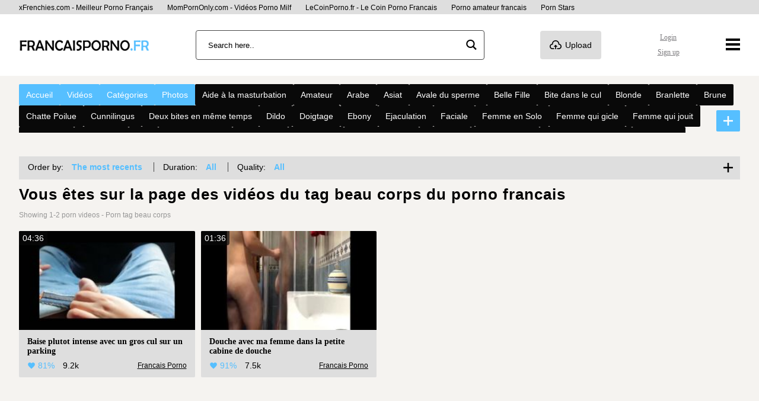

--- FILE ---
content_type: text/html; charset=UTF-8
request_url: https://francaisporno.fr/tag/beau-corps/
body_size: 15983
content:
<!DOCTYPE html>

<html lang="fr-FR">

<head>

	<meta charset="UTF-8">
	<meta content='width=device-width, initial-scale=1.0, maximum-scale=5.0' name='viewport' />

	<meta http-equiv="Content-Type" content="text/html; charset=utf-8" />
	<meta http-equiv="X-UA-Compatible" content="IE=edge" />

	<link rel="profile" href="https://gmpg.org/xfn/11">

	<meta name='robots' content='max-image-preview:large, noindex,follow' />

	<!-- This site is optimized with the Yoast SEO plugin v26.7 - https://yoast.com/wordpress/plugins/seo/ -->
	<title>Tag Francais Porno beau corps en vidéo HD | Francais Porn</title>
	<meta name="description" content="Les meilleures vidéos porno francais avec beau corps ? Tout ce qu&#039;il vous faut est sur Francais Porno. Des vidéos porno francaises XXX GRATUIT triées par tag porno" />
	<meta property="og:locale" content="fr_FR" />
	<meta property="og:type" content="website" />
	<meta property="og:title" content="Tag Francais Porno beau corps en vidéo HD | Francais Porn" />
	<meta property="og:description" content="Les meilleures vidéos porno francais avec beau corps ? Tout ce qu&#039;il vous faut est sur Francais Porno. Des vidéos porno francaises XXX GRATUIT triées par tag porno" />
	<meta property="og:url" content="https://francaisporno.fr/tag/beau-corps/" />
	<meta property="og:site_name" content="Francais Porno" />
	<meta property="og:image" content="https://francaisporno.fr/wp-content/uploads/2021/12/og-image.jpg" />
	<meta property="og:image:width" content="400" />
	<meta property="og:image:height" content="200" />
	<meta property="og:image:type" content="image/jpeg" />
	<meta name="twitter:card" content="summary_large_image" />
	<!-- / Yoast SEO plugin. -->


<link rel="preconnect" href="https://fonts.gstatic.com" crossorigin>
<link rel="preconnect" href="https://www.google-analytics.com">
<link rel="preconnect" href="https://www.googletagmanager.com">
<link rel="preconnect" href="https://stats.g.doubleclick.net">
<link rel="preconnect" href="https://upload1.xfrenchies.com">
<link rel="preconnect" href="https://upload2.xfrenchies.com">
<style id='wp-img-auto-sizes-contain-inline-css' type='text/css'>
img:is([sizes=auto i],[sizes^="auto," i]){contain-intrinsic-size:3000px 1500px}
/*# sourceURL=wp-img-auto-sizes-contain-inline-css */
</style>
<link rel='stylesheet' id='xnet-style-css' href='https://francaisporno.fr/wp-content/themes/francaisporno/assets/main.css?ver=2.0.0' type='text/css' media='all' />
<link rel="https://api.w.org/" href="https://francaisporno.fr/wp-json/" /><link rel="alternate" title="JSON" type="application/json" href="https://francaisporno.fr/wp-json/wp/v2/tags/721" /><meta property="og:image" content="https://francaisporno.fr/wp-content/themes/francaisporno/assets/img/og-image.jpg"><meta property="og:image:width" content="400"><meta property="og:image:height" content="200"><script type="application/ld+json">{"@context":"https://schema.org","@graph":[{"@type":"Organization","@id":"#organization","name":"Francais Porno","url":"","logo":{"@type":"ImageObject","@id":"#logo","url":""},"sameAs":["","",""]},{"@type":"WebSite","@id":"/#website","url":"/","name":"Francais Porno","inLanguage":"fr_FR","description":"Un site utilisant WordPress","publisher":{"@id":"#organization"},"potentialAction":[{"@type":"SearchAction","target":"/search/{search_term_string}/","query-input":"required name=search_term_string"}]},{"@type":"WebPage","@id":"https://francaisporno.fr/tag/beau-corps/#webpage","url":"https://francaisporno.fr/tag/beau-corps/","name":"Je baise ma salope sur le parking de Port Aventura xFrenchies","inLanguage":"fr_FR","description":"","isPartOf":{"@id":"/#website"}}]}</script><!-- Google tag (gtag.js) -->
<script async src="https://www.googletagmanager.com/gtag/js?id=G-V8VG86KB9F"></script>
<script>
  window.dataLayer = window.dataLayer || [];
  function gtag(){dataLayer.push(arguments);}
  gtag('js', new Date());

  gtag('config', 'G-V8VG86KB9F');
</script><meta name="6a97888e-site-verification" content="80a0413adfa9a9520a4379867e9b55c6">
<meta name="tlsdk" content="b0b98c02d93e4d88b808ed3c96b14b61"><link rel="canonical" href="https://francaisporno.fr/tag/beau-corps/">		<style type="text/css" id="wp-custom-css">
			.player__dmca p {
    color: white;
}		</style>
		<noscript><style id="rocket-lazyload-nojs-css">.rll-youtube-player, [data-lazy-src]{display:none !important;}</style></noscript>
	<link rel="apple-touch-icon" sizes="180x180" href="/apple-touch-icon.png?v=1">
	<link rel="icon" type="image/png" sizes="32x32" href="/favicon-32x32.png?v=1">
	<link rel="icon" type="image/png" sizes="16x16" href="/favicon-16x16.png?v=1">
	<link rel="manifest" href="/site.webmanifest?v=1">
	<link rel="mask-icon" href="/safari-pinned-tab.svg?v=1" color="#D42333">
	<link rel="shortcut icon" href="/favicon.ico?v=1">
	<meta name="msapplication-TileColor" content="#D42333">
	<meta name="theme-color" content="#D42333">


	<style>
		@font-face {
			font-family: 'Roboto';
			font-style: normal;
			font-weight: 300;
			font-display: optional;
			src: url(https://fonts.gstatic.com/s/roboto/v27/KFOlCnqEu92Fr1MmSU5fBBc4.woff2) format('woff2');
			unicode-range: U+0000-00FF, U+0131, U+0152-0153, U+02BB-02BC, U+02C6, U+02DA, U+02DC, U+2000-206F, U+2074, U+20AC, U+2122, U+2191, U+2193, U+2212, U+2215, U+FEFF, U+FFFD;
		}

		@font-face {
			font-family: 'Roboto';
			font-style: normal;
			font-weight: 400;
			font-display: optional;
			src: url(https://fonts.gstatic.com/s/roboto/v27/KFOmCnqEu92Fr1Mu4mxK.woff2) format('woff2');
			unicode-range: U+0000-00FF, U+0131, U+0152-0153, U+02BB-02BC, U+02C6, U+02DA, U+02DC, U+2000-206F, U+2074, U+20AC, U+2122, U+2191, U+2193, U+2212, U+2215, U+FEFF, U+FFFD;
		}

		@font-face {
			font-family: 'Roboto';
			font-style: normal;
			font-weight: 500;
			font-display: optional;
			src: url(https://fonts.gstatic.com/s/roboto/v27/KFOlCnqEu92Fr1MmEU9fBBc4.woff2) format('woff2');
			unicode-range: U+0000-00FF, U+0131, U+0152-0153, U+02BB-02BC, U+02C6, U+02DA, U+02DC, U+2000-206F, U+2074, U+20AC, U+2122, U+2191, U+2193, U+2212, U+2215, U+FEFF, U+FFFD;
		}

		@font-face {
			font-family: 'Roboto';
			font-style: normal;
			font-weight: 700;
			font-display: optional;
			src: url(https://fonts.gstatic.com/s/roboto/v27/KFOlCnqEu92Fr1MmWUlfBBc4.woff2) format('woff2');
			unicode-range: U+0000-00FF, U+0131, U+0152-0153, U+02BB-02BC, U+02C6, U+02DA, U+02DC, U+2000-206F, U+2074, U+20AC, U+2122, U+2191, U+2193, U+2212, U+2215, U+FEFF, U+FFFD;
		}

		@font-face {
			font-family: 'Roboto';
			font-style: normal;
			font-weight: 900;
			font-display: optional;
			src: url(https://fonts.gstatic.com/s/roboto/v27/KFOlCnqEu92Fr1MmYUtfBBc4.woff2) format('woff2');
			unicode-range: U+0000-00FF, U+0131, U+0152-0153, U+02BB-02BC, U+02C6, U+02DA, U+02DC, U+2000-206F, U+2074, U+20AC, U+2122, U+2191, U+2193, U+2212, U+2215, U+FEFF, U+FFFD;
		}

		/* latin-ext */
		@font-face {
			font-family: 'Sniglet';
			font-style: normal;
			font-weight: 400;
			font-display: swap;
			src: url(https://fonts.gstatic.com/s/sniglet/v17/cIf9MaFLtkE3UjaJ9CChYVkH.woff2) format('woff2');
			unicode-range: U+0100-024F, U+0259, U+1E00-1EFF, U+2020, U+20A0-20AB, U+20AD-20CF, U+2113, U+2C60-2C7F, U+A720-A7FF;
		}

		/* latin */
		@font-face {
			font-family: 'Sniglet';
			font-style: normal;
			font-weight: 400;
			font-display: swap;
			src: url(https://fonts.gstatic.com/s/sniglet/v17/cIf9MaFLtkE3UjaJ9C6hYQ.woff2) format('woff2');
			unicode-range: U+0000-00FF, U+0131, U+0152-0153, U+02BB-02BC, U+02C6, U+02DA, U+02DC, U+2000-206F, U+2074, U+20AC, U+2122, U+2191, U+2193, U+2212, U+2215, U+FEFF, U+FFFD;
		}

		@font-face {
			font-family: 'xfr_icon';
			src:
				url('https://francaisporno.fr/wp-content/themes/francaisporno/assets/font/xfr_icon.woff2?89498498') format('woff2');
			font-weight: normal;
			font-style: normal;
			font-display: swap;
		}
	</style>



<style id='global-styles-inline-css' type='text/css'>
:root{--wp--preset--aspect-ratio--square: 1;--wp--preset--aspect-ratio--4-3: 4/3;--wp--preset--aspect-ratio--3-4: 3/4;--wp--preset--aspect-ratio--3-2: 3/2;--wp--preset--aspect-ratio--2-3: 2/3;--wp--preset--aspect-ratio--16-9: 16/9;--wp--preset--aspect-ratio--9-16: 9/16;--wp--preset--color--black: #000000;--wp--preset--color--cyan-bluish-gray: #abb8c3;--wp--preset--color--white: #ffffff;--wp--preset--color--pale-pink: #f78da7;--wp--preset--color--vivid-red: #cf2e2e;--wp--preset--color--luminous-vivid-orange: #ff6900;--wp--preset--color--luminous-vivid-amber: #fcb900;--wp--preset--color--light-green-cyan: #7bdcb5;--wp--preset--color--vivid-green-cyan: #00d084;--wp--preset--color--pale-cyan-blue: #8ed1fc;--wp--preset--color--vivid-cyan-blue: #0693e3;--wp--preset--color--vivid-purple: #9b51e0;--wp--preset--gradient--vivid-cyan-blue-to-vivid-purple: linear-gradient(135deg,rgb(6,147,227) 0%,rgb(155,81,224) 100%);--wp--preset--gradient--light-green-cyan-to-vivid-green-cyan: linear-gradient(135deg,rgb(122,220,180) 0%,rgb(0,208,130) 100%);--wp--preset--gradient--luminous-vivid-amber-to-luminous-vivid-orange: linear-gradient(135deg,rgb(252,185,0) 0%,rgb(255,105,0) 100%);--wp--preset--gradient--luminous-vivid-orange-to-vivid-red: linear-gradient(135deg,rgb(255,105,0) 0%,rgb(207,46,46) 100%);--wp--preset--gradient--very-light-gray-to-cyan-bluish-gray: linear-gradient(135deg,rgb(238,238,238) 0%,rgb(169,184,195) 100%);--wp--preset--gradient--cool-to-warm-spectrum: linear-gradient(135deg,rgb(74,234,220) 0%,rgb(151,120,209) 20%,rgb(207,42,186) 40%,rgb(238,44,130) 60%,rgb(251,105,98) 80%,rgb(254,248,76) 100%);--wp--preset--gradient--blush-light-purple: linear-gradient(135deg,rgb(255,206,236) 0%,rgb(152,150,240) 100%);--wp--preset--gradient--blush-bordeaux: linear-gradient(135deg,rgb(254,205,165) 0%,rgb(254,45,45) 50%,rgb(107,0,62) 100%);--wp--preset--gradient--luminous-dusk: linear-gradient(135deg,rgb(255,203,112) 0%,rgb(199,81,192) 50%,rgb(65,88,208) 100%);--wp--preset--gradient--pale-ocean: linear-gradient(135deg,rgb(255,245,203) 0%,rgb(182,227,212) 50%,rgb(51,167,181) 100%);--wp--preset--gradient--electric-grass: linear-gradient(135deg,rgb(202,248,128) 0%,rgb(113,206,126) 100%);--wp--preset--gradient--midnight: linear-gradient(135deg,rgb(2,3,129) 0%,rgb(40,116,252) 100%);--wp--preset--font-size--small: 13px;--wp--preset--font-size--medium: 20px;--wp--preset--font-size--large: 36px;--wp--preset--font-size--x-large: 42px;--wp--preset--spacing--20: 0.44rem;--wp--preset--spacing--30: 0.67rem;--wp--preset--spacing--40: 1rem;--wp--preset--spacing--50: 1.5rem;--wp--preset--spacing--60: 2.25rem;--wp--preset--spacing--70: 3.38rem;--wp--preset--spacing--80: 5.06rem;--wp--preset--shadow--natural: 6px 6px 9px rgba(0, 0, 0, 0.2);--wp--preset--shadow--deep: 12px 12px 50px rgba(0, 0, 0, 0.4);--wp--preset--shadow--sharp: 6px 6px 0px rgba(0, 0, 0, 0.2);--wp--preset--shadow--outlined: 6px 6px 0px -3px rgb(255, 255, 255), 6px 6px rgb(0, 0, 0);--wp--preset--shadow--crisp: 6px 6px 0px rgb(0, 0, 0);}:where(.is-layout-flex){gap: 0.5em;}:where(.is-layout-grid){gap: 0.5em;}body .is-layout-flex{display: flex;}.is-layout-flex{flex-wrap: wrap;align-items: center;}.is-layout-flex > :is(*, div){margin: 0;}body .is-layout-grid{display: grid;}.is-layout-grid > :is(*, div){margin: 0;}:where(.wp-block-columns.is-layout-flex){gap: 2em;}:where(.wp-block-columns.is-layout-grid){gap: 2em;}:where(.wp-block-post-template.is-layout-flex){gap: 1.25em;}:where(.wp-block-post-template.is-layout-grid){gap: 1.25em;}.has-black-color{color: var(--wp--preset--color--black) !important;}.has-cyan-bluish-gray-color{color: var(--wp--preset--color--cyan-bluish-gray) !important;}.has-white-color{color: var(--wp--preset--color--white) !important;}.has-pale-pink-color{color: var(--wp--preset--color--pale-pink) !important;}.has-vivid-red-color{color: var(--wp--preset--color--vivid-red) !important;}.has-luminous-vivid-orange-color{color: var(--wp--preset--color--luminous-vivid-orange) !important;}.has-luminous-vivid-amber-color{color: var(--wp--preset--color--luminous-vivid-amber) !important;}.has-light-green-cyan-color{color: var(--wp--preset--color--light-green-cyan) !important;}.has-vivid-green-cyan-color{color: var(--wp--preset--color--vivid-green-cyan) !important;}.has-pale-cyan-blue-color{color: var(--wp--preset--color--pale-cyan-blue) !important;}.has-vivid-cyan-blue-color{color: var(--wp--preset--color--vivid-cyan-blue) !important;}.has-vivid-purple-color{color: var(--wp--preset--color--vivid-purple) !important;}.has-black-background-color{background-color: var(--wp--preset--color--black) !important;}.has-cyan-bluish-gray-background-color{background-color: var(--wp--preset--color--cyan-bluish-gray) !important;}.has-white-background-color{background-color: var(--wp--preset--color--white) !important;}.has-pale-pink-background-color{background-color: var(--wp--preset--color--pale-pink) !important;}.has-vivid-red-background-color{background-color: var(--wp--preset--color--vivid-red) !important;}.has-luminous-vivid-orange-background-color{background-color: var(--wp--preset--color--luminous-vivid-orange) !important;}.has-luminous-vivid-amber-background-color{background-color: var(--wp--preset--color--luminous-vivid-amber) !important;}.has-light-green-cyan-background-color{background-color: var(--wp--preset--color--light-green-cyan) !important;}.has-vivid-green-cyan-background-color{background-color: var(--wp--preset--color--vivid-green-cyan) !important;}.has-pale-cyan-blue-background-color{background-color: var(--wp--preset--color--pale-cyan-blue) !important;}.has-vivid-cyan-blue-background-color{background-color: var(--wp--preset--color--vivid-cyan-blue) !important;}.has-vivid-purple-background-color{background-color: var(--wp--preset--color--vivid-purple) !important;}.has-black-border-color{border-color: var(--wp--preset--color--black) !important;}.has-cyan-bluish-gray-border-color{border-color: var(--wp--preset--color--cyan-bluish-gray) !important;}.has-white-border-color{border-color: var(--wp--preset--color--white) !important;}.has-pale-pink-border-color{border-color: var(--wp--preset--color--pale-pink) !important;}.has-vivid-red-border-color{border-color: var(--wp--preset--color--vivid-red) !important;}.has-luminous-vivid-orange-border-color{border-color: var(--wp--preset--color--luminous-vivid-orange) !important;}.has-luminous-vivid-amber-border-color{border-color: var(--wp--preset--color--luminous-vivid-amber) !important;}.has-light-green-cyan-border-color{border-color: var(--wp--preset--color--light-green-cyan) !important;}.has-vivid-green-cyan-border-color{border-color: var(--wp--preset--color--vivid-green-cyan) !important;}.has-pale-cyan-blue-border-color{border-color: var(--wp--preset--color--pale-cyan-blue) !important;}.has-vivid-cyan-blue-border-color{border-color: var(--wp--preset--color--vivid-cyan-blue) !important;}.has-vivid-purple-border-color{border-color: var(--wp--preset--color--vivid-purple) !important;}.has-vivid-cyan-blue-to-vivid-purple-gradient-background{background: var(--wp--preset--gradient--vivid-cyan-blue-to-vivid-purple) !important;}.has-light-green-cyan-to-vivid-green-cyan-gradient-background{background: var(--wp--preset--gradient--light-green-cyan-to-vivid-green-cyan) !important;}.has-luminous-vivid-amber-to-luminous-vivid-orange-gradient-background{background: var(--wp--preset--gradient--luminous-vivid-amber-to-luminous-vivid-orange) !important;}.has-luminous-vivid-orange-to-vivid-red-gradient-background{background: var(--wp--preset--gradient--luminous-vivid-orange-to-vivid-red) !important;}.has-very-light-gray-to-cyan-bluish-gray-gradient-background{background: var(--wp--preset--gradient--very-light-gray-to-cyan-bluish-gray) !important;}.has-cool-to-warm-spectrum-gradient-background{background: var(--wp--preset--gradient--cool-to-warm-spectrum) !important;}.has-blush-light-purple-gradient-background{background: var(--wp--preset--gradient--blush-light-purple) !important;}.has-blush-bordeaux-gradient-background{background: var(--wp--preset--gradient--blush-bordeaux) !important;}.has-luminous-dusk-gradient-background{background: var(--wp--preset--gradient--luminous-dusk) !important;}.has-pale-ocean-gradient-background{background: var(--wp--preset--gradient--pale-ocean) !important;}.has-electric-grass-gradient-background{background: var(--wp--preset--gradient--electric-grass) !important;}.has-midnight-gradient-background{background: var(--wp--preset--gradient--midnight) !important;}.has-small-font-size{font-size: var(--wp--preset--font-size--small) !important;}.has-medium-font-size{font-size: var(--wp--preset--font-size--medium) !important;}.has-large-font-size{font-size: var(--wp--preset--font-size--large) !important;}.has-x-large-font-size{font-size: var(--wp--preset--font-size--x-large) !important;}
/*# sourceURL=global-styles-inline-css */
</style>
</head>

<body class="archive tag tag-beau-corps tag-721 wp-theme-francaisporno">

	
	<header class="header">
	<!-- #header -->
	<div class="header__top">
		<div class="container">
			<a href="https://xFrenchies.com/" target="_blank">xFrenchies.com - Meilleur Porno Français</a>
			<a href="https://mompornonly.com/" target="_blank">MomPornOnly.com - Vidéos Porno Milf</a>
			<a href="https://lecoinporno.fr/" target="_blank">LeCoinPorno.fr - Le Coin Porno Francais</a>
			<a href="https://amateurfrancais.fr/" target="_blank">Porno amateur francais</a>
			<a href="https://pornmate.com/star" target="_blank">Porn Stars</a>
		</div>
	</div>
	<div class="container header__wrapper">

		<div class="header__grid">
			<a href="/" rel="home" title="Francais Porno">
				<div class="header__logo">
					<img src="data:image/svg+xml,%3Csvg%20xmlns='http://www.w3.org/2000/svg'%20viewBox='0%200%20220%2066'%3E%3C/svg%3E"
						width="220" height="66" alt="Francais Porno" class="lazyloaded" data-lazy-src="https://francaisporno.fr/wp-content/themes/francaisporno/assets/img/logo-small.png"><noscript><img src="https://francaisporno.fr/wp-content/themes/francaisporno/assets/img/logo-small.png"
						width="220" height="66" alt="Francais Porno" class="lazyloaded"></noscript>
				</div>
			</a>


			<div class="header__search-bar">

				<div class="search-bar">
	<form class="search-bar__form" id="search-bar__form" action="/search/" autocomplete="off"
		data-lang="">
		<input class="search-bar__input" type="search" placeholder="Search here.."
			name="search">
	</form>

	<div id="search-bar__button" class="search-bar__button">

		<i class="icon-search"></i>

	</div>

</div>
<script>
	document.querySelector('.search-bar form').addEventListener('submit', function (e) {
		e.preventDefault();
		if (document.querySelector(".search-bar form input").value.trim().length > 0)
			location.href = document.getElementById('search-bar__form').action + document.querySelector(".search-bar form input").value.trim().replaceAll(' ', '+') + '/';
	}, false);


	window.addEventListener("DOMContentLoaded", function () {
		document.querySelector(".search-bar__button").addEventListener("click", function () {
			if (document.querySelector(".search-bar form input").value.trim().length > 0)
				location.href = document.getElementById('search-bar__form').action + document.querySelector(".search-bar form input").value.trim().replaceAll(' ', '+') + '/';
		});
	});
</script>
			</div>
			<div class="header__upload">

				<a href="/submit-video/">
					<div class="button button--upload button--svg">
						<i class="icon-upload text-20 text-vertical-align-middle margin-right"></i>
						<span class="text-vertical-align-middle">
							Upload						</span>


					</div>
				</a>

			</div>
			<div class="header__lang lang-drop">
				<div class="lang-drop__current">
					<img width="26" src="data:image/svg+xml,%3Csvg%20xmlns='http://www.w3.org/2000/svg'%20viewBox='0%200%2026%200'%3E%3C/svg%3E" data-lazy-src=""/><noscript><img width="26" src='[data-uri]'/></noscript>

					<i class="icon-dropdown text-vertical-align-middle"></i>
				</div>
				<ul class="lang-drop__dropdown">
									</ul>






			</div>

			<div class="header__user-nav">


				
        <div class="user-nav user-nav--loggin">

            <ul>
                <li>
                    <a class="" href="/register/?action=login">
                        Login                    </a>
                </li>
                <li>
                    <a class="" href="/register/">
                        Sign up                    </a>
                </li>
            </ul>

        </div>


        
			</div>

			<div class="header__burger">

				<svg xmlns="http://www.w3.org/2000/svg" width="24" height="24" viewBox="0 0 24 24">
					<path d="M24 6h-24v-4h24v4zm0 4h-24v4h24v-4zm0 8h-24v4h24v-4z" />
				</svg>
				<ul id="menu-menu-burger" class="menu"><li id="menu-item-12663" class="menu-item menu-item-type-post_type menu-item-object-page menu-item-12663"><a href="https://francaisporno.fr/categories/">Catégories</a></li>
<li id="menu-item-12664" class="menu-item menu-item-type-post_type menu-item-object-page menu-item-12664"><a href="https://francaisporno.fr/photos/">Photos</a></li>
<li id="menu-item-12665" class="menu-item menu-item-type-post_type menu-item-object-page menu-item-12665"><a href="https://francaisporno.fr/tags/">Tags</a></li>
<li id="menu-item-12666" class="menu-item menu-item-type-post_type menu-item-object-page menu-item-12666"><a href="https://francaisporno.fr/videos/">Vidéos</a></li>
</ul>
			</div>

		</div>
		



	</div>

</header>



<div class="container navigation">


	<div class="navigation__menu-nav">

		<ul id="menu-main-menu-fr" class="menu"><li id="menu-item-20" class="red-tag menu-item menu-item-type-post_type menu-item-object-page menu-item-home menu-item-20"><a href="https://francaisporno.fr/"><span>Accueil</span></a></li>
<li id="menu-item-24" class="red-tag menu-item menu-item-type-post_type menu-item-object-page menu-item-24"><a href="https://francaisporno.fr/videos/"><span>Vidéos</span></a></li>
<li id="menu-item-21" class="red-tag menu-item menu-item-type-post_type menu-item-object-page menu-item-21"><a href="https://francaisporno.fr/categories/"><span>Catégories</span></a></li>
<li id="menu-item-22" class="red-tag menu-item menu-item-type-post_type menu-item-object-page menu-item-22"><a href="https://francaisporno.fr/photos/"><span>Photos</span></a></li>
<li id="menu-item-custom" class="black-tag menu-item menu-item-type-taxonomy menu-item-object-category menu-item-custom"><a href="https://francaisporno.fr/category/aide-a-la-masturbation/">Aide à la masturbation</a></li><li id="menu-item-custom" class="black-tag menu-item menu-item-type-taxonomy menu-item-object-category menu-item-custom"><a href="https://francaisporno.fr/category/amateur/">Amateur</a></li><li id="menu-item-custom" class="black-tag menu-item menu-item-type-taxonomy menu-item-object-category menu-item-custom"><a href="https://francaisporno.fr/category/arabe/">Arabe</a></li><li id="menu-item-custom" class="black-tag menu-item menu-item-type-taxonomy menu-item-object-category menu-item-custom"><a href="https://francaisporno.fr/category/asiat/">Asiat</a></li><li id="menu-item-custom" class="black-tag menu-item menu-item-type-taxonomy menu-item-object-category menu-item-custom"><a href="https://francaisporno.fr/category/avale-du-sperme/">Avale du sperme</a></li><li id="menu-item-custom" class="black-tag menu-item menu-item-type-taxonomy menu-item-object-category menu-item-custom"><a href="https://francaisporno.fr/category/belle-fille/">Belle Fille</a></li><li id="menu-item-custom" class="black-tag menu-item menu-item-type-taxonomy menu-item-object-category menu-item-custom"><a href="https://francaisporno.fr/category/bite-dans-le-cul/">Bite dans le cul</a></li><li id="menu-item-custom" class="black-tag menu-item menu-item-type-taxonomy menu-item-object-category menu-item-custom"><a href="https://francaisporno.fr/category/blonde/">Blonde</a></li><li id="menu-item-custom" class="black-tag menu-item menu-item-type-taxonomy menu-item-object-category menu-item-custom"><a href="https://francaisporno.fr/category/branlette/">Branlette</a></li><li id="menu-item-custom" class="black-tag menu-item menu-item-type-taxonomy menu-item-object-category menu-item-custom"><a href="https://francaisporno.fr/category/brune/">Brune</a></li><li id="menu-item-custom" class="black-tag menu-item menu-item-type-taxonomy menu-item-object-category menu-item-custom"><a href="https://francaisporno.fr/category/chatte-poilue/">Chatte Poilue</a></li><li id="menu-item-custom" class="black-tag menu-item menu-item-type-taxonomy menu-item-object-category menu-item-custom"><a href="https://francaisporno.fr/category/cunnilingus/">Cunnilingus</a></li><li id="menu-item-custom" class="black-tag menu-item menu-item-type-taxonomy menu-item-object-category menu-item-custom"><a href="https://francaisporno.fr/category/deux-bites-en-meme-temps/">Deux bites en même temps</a></li><li id="menu-item-custom" class="black-tag menu-item menu-item-type-taxonomy menu-item-object-category menu-item-custom"><a href="https://francaisporno.fr/category/dildo/">Dildo</a></li><li id="menu-item-custom" class="black-tag menu-item menu-item-type-taxonomy menu-item-object-category menu-item-custom"><a href="https://francaisporno.fr/category/doigtage/">Doigtage</a></li><li id="menu-item-custom" class="black-tag menu-item menu-item-type-taxonomy menu-item-object-category menu-item-custom"><a href="https://francaisporno.fr/category/ebony/">Ebony</a></li><li id="menu-item-custom" class="black-tag menu-item menu-item-type-taxonomy menu-item-object-category menu-item-custom"><a href="https://francaisporno.fr/category/ejaculation/">Ejaculation</a></li><li id="menu-item-custom" class="black-tag menu-item menu-item-type-taxonomy menu-item-object-category menu-item-custom"><a href="https://francaisporno.fr/category/faciale/">Faciale</a></li><li id="menu-item-custom" class="black-tag menu-item menu-item-type-taxonomy menu-item-object-category menu-item-custom"><a href="https://francaisporno.fr/category/femme-en-solo/">Femme en Solo</a></li><li id="menu-item-custom" class="black-tag menu-item menu-item-type-taxonomy menu-item-object-category menu-item-custom"><a href="https://francaisporno.fr/category/femme-qui-gicle/">Femme qui gicle</a></li><li id="menu-item-custom" class="black-tag menu-item menu-item-type-taxonomy menu-item-object-category menu-item-custom"><a href="https://francaisporno.fr/category/femme-qui-jouit/">Femme qui jouit</a></li><li id="menu-item-custom" class="black-tag menu-item menu-item-type-taxonomy menu-item-object-category menu-item-custom"><a href="https://francaisporno.fr/category/fetichisme/">Fétichisme</a></li><li id="menu-item-custom" class="black-tag menu-item menu-item-type-taxonomy menu-item-object-category menu-item-custom"><a href="https://francaisporno.fr/category/gangbang/">GangBang</a></li><li id="menu-item-custom" class="black-tag menu-item menu-item-type-taxonomy menu-item-object-category menu-item-custom"><a href="https://francaisporno.fr/category/gay/">Gay</a></li><li id="menu-item-custom" class="black-tag menu-item menu-item-type-taxonomy menu-item-object-category menu-item-custom"><a href="https://francaisporno.fr/category/gorge-profonde/">Gorge profonde</a></li><li id="menu-item-custom" class="black-tag menu-item menu-item-type-taxonomy menu-item-object-category menu-item-custom"><a href="https://francaisporno.fr/category/gros-boule/">Gros boule</a></li><li id="menu-item-custom" class="black-tag menu-item menu-item-type-taxonomy menu-item-object-category menu-item-custom"><a href="https://francaisporno.fr/category/gros-seins/">Gros Seins</a></li><li id="menu-item-custom" class="black-tag menu-item menu-item-type-taxonomy menu-item-object-category menu-item-custom"><a href="https://francaisporno.fr/category/grosse-suceuse/">Grosse suceuse</a></li><li id="menu-item-custom" class="black-tag menu-item menu-item-type-taxonomy menu-item-object-category menu-item-custom"><a href="https://francaisporno.fr/category/interracial/">Interracial</a></li><li id="menu-item-custom" class="black-tag menu-item menu-item-type-taxonomy menu-item-object-category menu-item-custom"><a href="https://francaisporno.fr/category/jeune-femme/">Jeune Femme</a></li><li id="menu-item-custom" class="black-tag menu-item menu-item-type-taxonomy menu-item-object-category menu-item-custom"><a href="https://francaisporno.fr/category/jolie-grosse-femme/">Jolie Grosse Femme</a></li><li id="menu-item-custom" class="black-tag menu-item menu-item-type-taxonomy menu-item-object-category menu-item-custom"><a href="https://francaisporno.fr/category/lesbienne/">Lesbienne</a></li><li id="menu-item-custom" class="black-tag menu-item menu-item-type-taxonomy menu-item-object-category menu-item-custom"><a href="https://francaisporno.fr/category/lingerie-coquine/">Lingerie Coquine</a></li><li id="menu-item-custom" class="black-tag menu-item menu-item-type-taxonomy menu-item-object-category menu-item-custom"><a href="https://francaisporno.fr/category/mature/">Mature</a></li><li id="menu-item-custom" class="black-tag menu-item menu-item-type-taxonomy menu-item-object-category menu-item-custom"><a href="https://francaisporno.fr/category/milf/">Milf</a></li><li id="menu-item-custom" class="black-tag menu-item menu-item-type-taxonomy menu-item-object-category menu-item-custom"><a href="https://francaisporno.fr/category/non-classe/">Non classé</a></li><li id="menu-item-custom" class="black-tag menu-item menu-item-type-taxonomy menu-item-object-category menu-item-custom"><a href="https://francaisporno.fr/category/petite-poitrine/">Petite poitrine</a></li><li id="menu-item-custom" class="black-tag menu-item menu-item-type-taxonomy menu-item-object-category menu-item-custom"><a href="https://francaisporno.fr/category/pieds/">Pieds</a></li><li id="menu-item-custom" class="black-tag menu-item menu-item-type-taxonomy menu-item-object-category menu-item-custom"><a href="https://francaisporno.fr/category/plan-a-trois/">Plan à trois</a></li><li id="menu-item-custom" class="black-tag menu-item menu-item-type-taxonomy menu-item-object-category menu-item-custom"><a href="https://francaisporno.fr/category/porno-francais/">Porno Francais</a></li><li id="menu-item-custom" class="black-tag menu-item menu-item-type-taxonomy menu-item-object-category menu-item-custom"><a href="https://francaisporno.fr/category/pov/">POV</a></li><li id="menu-item-custom" class="black-tag menu-item menu-item-type-taxonomy menu-item-object-category menu-item-custom"><a href="https://francaisporno.fr/category/rousse/">Rousse</a></li><li id="menu-item-custom" class="black-tag menu-item menu-item-type-taxonomy menu-item-object-category menu-item-custom"><a href="https://francaisporno.fr/category/sexe-amoureux/">Sexe amoureux</a></li><li id="menu-item-custom" class="black-tag menu-item menu-item-type-taxonomy menu-item-object-category menu-item-custom"><a href="https://francaisporno.fr/category/sexe-dur/">Sexe Dur</a></li><li id="menu-item-custom" class="black-tag menu-item menu-item-type-taxonomy menu-item-object-category menu-item-custom"><a href="https://francaisporno.fr/category/sexe-en-public/">Sexe en public</a></li><li id="menu-item-custom" class="black-tag menu-item menu-item-type-taxonomy menu-item-object-category menu-item-custom"><a href="https://francaisporno.fr/category/sextape/">Sextape</a></li><li id="menu-item-custom" class="black-tag menu-item menu-item-type-taxonomy menu-item-object-category menu-item-custom"><a href="https://francaisporno.fr/category/vieux-avec-jeune/">Vieux avec jeune</a></li></ul><div id="menu-item-6600" class="red-plus menu-item menu-item-type-custom menu-item-object-custom menu-item-6600"><svg xmlns="http://www.w3.org/2000/svg" width="16" height="16" viewBox="0 0 24 24">
						<path d="M24 10h-10v-10h-4v10h-10v4h10v10h4v-10h10z"></path></svg></div>

	</div>
</div>
	<script type="application/ld+json">{"@context":"https://schema.org","@type": "BreadcrumbList","@id": "https://francaisporno.fr/tag/beau-corps/#breadcrumb","itemListElement": [{"@type": "ListItem","position": "1","item":{"@type": "WebPage","@id": "/tags/#webpage","url": "/tags/","name": "Tags"}},{"@type": "ListItem","position": "2","item":{"@type": "WebPage","@id": "https://francaisporno.fr/tag/beau-corps/#webpage","url": "https://francaisporno.fr/tag/beau-corps/","name": "Tag beau corps"}}]}</script>

<main id="main" class="container main" role="main">



	<aside class="aside-filters">




    <div class="filters-list">

        <div class="filters-list__hide-bar">
            <span>
                Hide filters                <i class="margin-left arrow arrow--small arrow__up"></i>
            </span>
            <a href="https://francaisporno.fr/videos/" class="filters-list__delete">
                Delete filters            </a>
        </div>

        <div class="filters-list__header-bar">

            


            <span class="title">
                Order by:
            </span>
                            <span class="list">
                    The most recents                </span>
                                                

            <span class="title">
                Duration:
            </span>
                            <span class="list">
                    All                </span>
            
            
            
            
            
            <span class="title">
                Quality:
            </span>
                            <span class="list">
                    All                </span>
            



            <a class="filter-plus filter-list__more-svg">
                <svg xmlns="http://www.w3.org/2000/svg" width="16" height="16" viewBox="0 0 24 24">
                    <path d="M24 10h-10v-10h-4v10h-10v4h10v10h4v-10h10z" />
                </svg>
            </a>
        </div>



    </div>
    <div class="filters-list__dropdown">




        



        <ul>
            <li class="titre"><span>
                    Order by:
                </span></li>

            <li>
                <a class="active" href="/tag/beau-corps/">
                    The most recents                </a>
            </li>

            <li>
                <a class=""
                    href="https://francaisporno.fr/tag/beau-corps/most-viewed/">
                    By views                </a>
            </li>

            <li><a class=""
                    href="https://francaisporno.fr/tag/beau-corps/best/">
                    By note                </a></li>

            <li><a class=""
                    href="https://francaisporno.fr/tag/beau-corps/random/">
                    Random                </a></li>
        </ul>



        <ul>
            <li class="titre"><span>
                    Duration:
                </span></li>
            <li>
                <a class="active"                    href="/tag/beau-corps/">
                    All                </a>
            </li>
            <li>
                <a                     href="/tag/beau-corps/?duree-min=0&duree-max=5">0
                    to 5 min
                </a>
            </li>
            <li>
                <a                     href="/tag/beau-corps/?duree-min=5&duree-max=10">5
                    to 10 min
                </a>
            </li>
            <li>
                <a                     href="/tag/beau-corps/?duree-min=10&duree-max=30">10
                    to 30 min
                </a>
            </li>

            <li>
                <a                     href="/tag/beau-corps/?duree-min=30&duree-max=999999">+ 30min
                </a>
            </li>

        </ul>
        <ul>
            <li class="titre"><span>
                    Quality:
                </span></li>

            <li><a class="active" href="/tag/beau-corps/">
                    All                </a></li>

            <li><a class="" href="/tag/beau-corps/?onlyhd=true">HD</a></li>
        </ul>
    </div>


</aside>

	<div class="">

		<div class="main__title">
			<div>
				<h1 >Vous êtes sur la page des vidéos du tag beau corps du porno francais
</h1>
				<span class="main__subcount">
					Showing 1-2 porn videos					-
					Porn tag beau corps				</span>

			</div>

		</div>


		


		
			<ul class="media-list media-list--4">
				<li id="post-567" class="video-block thumb-block xnet_p_btn post-567 post type-post status-publish format-standard category-amateur category-belle-fille category-grosse-suceuse category-petite-poitrine category-porno-francais category-sexe-en-public tag-18-ans tag-amateur tag-amatrice tag-baise tag-beau-corps tag-beau-cul tag-france tag-gros-plan tag-jeunette tag-parking tag-petit-seins tag-porn tag-porno tag-port-aventura tag-salope tag-voiture">
    <a href="https://francaisporno.fr/baise-plutot-intense-avec-un-gros-cul-sur-un-parking-567/">

        


        <div class="video-block__preview post-thumbnail video-with-trailer" id="trailer-567">
            <div class="video-block__preload"></div>





            <img src="data:image/svg+xml,%3Csvg%20xmlns='http://www.w3.org/2000/svg'%20viewBox='0%200%201%201'%3E%3C/svg%3E" data-lazy-src="https://raskal.xklervstream.com/uploads/2026/01/je-baise-ma-salope-sur-le-parking-de-port-aventura_2026-01-12_777b3fec-73e9-4f59-aa74-4d235cfb6d76/thumbs/thumb-small-4.jpg" data-thumb_url="https://raskal.xklervstream.com/uploads/2026/01/je-baise-ma-salope-sur-le-parking-de-port-aventura_2026-01-12_777b3fec-73e9-4f59-aa74-4d235cfb6d76/thumbs/thumb-small-4.jpg"
                alt="Baise plutot intense avec un gros cul sur un parking" data-src="https://raskal.xklervstream.com/uploads/2026/01/je-baise-ma-salope-sur-le-parking-de-port-aventura_2026-01-12_777b3fec-73e9-4f59-aa74-4d235cfb6d76/thumbs/thumb-small-4.jpg" data-mediumthumb="https://raskal.xklervstream.com/uploads/2026/01/je-baise-ma-salope-sur-le-parking-de-port-aventura_2026-01-12_777b3fec-73e9-4f59-aa74-4d235cfb6d76/thumbs/thumb-small-4.jpg"
                data-mediabook="https://raskal.xklervstream.com/uploads/2026/01/je-baise-ma-salope-sur-le-parking-de-port-aventura_2026-01-12_777b3fec-73e9-4f59-aa74-4d235cfb6d76/preview-small.mp4"
                class="video-block__img js-pop videoThumb-js thumb js-videoPreview videoPreviewEl" width="150"
                data-thumbs="16" data-path="https://raskal.xklervstream.com/uploads/2026/01/je-baise-ma-salope-sur-le-parking-de-port-aventura_2026-01-12_777b3fec-73e9-4f59-aa74-4d235cfb6d76/thumbs/thumb-small-4.jpg" title="" data-title="Baise plutot intense avec un gros cul sur un parking"
                data-img_type="section">



            <div class="video-block__info">

                
                                    <span class="video-block__duration">
                        04:36                    </span>
                
            </div>
            <div class="video-block__french">
                </span>
            </div>
        </div>

    </a>
    <footer class="video-block__footer">
        <a href="https://francaisporno.fr/baise-plutot-intense-avec-un-gros-cul-sur-un-parking-567/">
            <h2 class="video-block__title">
                Baise plutot intense avec un gros cul sur un parking            </h2>
        </a>
        <div class="video-block__footer-wrap">
            <div class="video-block__footer-left">
                <span class="video-block__rating">

                    <i class="icon-favorite"></i>

                    81%                </span>
                <span class="video-block__views">
                    9.2k                </span>

            </div>

            <span class="video-block__user">Francais Porno</span>
        </div>

    </footer>
</li><li id="post-547" class="video-block thumb-block xnet_p_btn post-547 post type-post status-publish format-standard category-amateur category-gros-seins category-grosse-suceuse category-milf category-porno-francais tag-amateur tag-baise tag-beau-corps tag-chienne tag-cochonne tag-femme tag-gros-seins tag-maman tag-milf tag-salope tag-sextape-amateur tag-sous-la-douche">
    <a href="https://francaisporno.fr/douche-avec-ma-femme-dans-la-petite-cabine-de-douche-547/">

        


        <div class="video-block__preview post-thumbnail video-with-trailer" id="trailer-547">
            <div class="video-block__preload"></div>





            <img src="data:image/svg+xml,%3Csvg%20xmlns='http://www.w3.org/2000/svg'%20viewBox='0%200%201%201'%3E%3C/svg%3E" data-lazy-src="https://s1.xfrenchies.com/uploads/2024/11/douche-crapuleuse-avec-ma-petite-femme_2024-11-26_aea0da49-3290-45b6-b0a2-ab4480993ca5/thumbs/thumb-small-4.jpg" data-thumb_url="https://s1.xfrenchies.com/uploads/2024/11/douche-crapuleuse-avec-ma-petite-femme_2024-11-26_aea0da49-3290-45b6-b0a2-ab4480993ca5/thumbs/thumb-small-4.jpg"
                alt="Douche avec ma femme dans la petite cabine de douche" data-src="https://s1.xfrenchies.com/uploads/2024/11/douche-crapuleuse-avec-ma-petite-femme_2024-11-26_aea0da49-3290-45b6-b0a2-ab4480993ca5/thumbs/thumb-small-4.jpg" data-mediumthumb="https://s1.xfrenchies.com/uploads/2024/11/douche-crapuleuse-avec-ma-petite-femme_2024-11-26_aea0da49-3290-45b6-b0a2-ab4480993ca5/thumbs/thumb-small-4.jpg"
                data-mediabook="https://s1.xfrenchies.com/uploads/2024/11/douche-crapuleuse-avec-ma-petite-femme_2024-11-26_aea0da49-3290-45b6-b0a2-ab4480993ca5/preview-small.mp4"
                class="video-block__img js-pop videoThumb-js thumb js-videoPreview videoPreviewEl" width="150"
                data-thumbs="16" data-path="https://s1.xfrenchies.com/uploads/2024/11/douche-crapuleuse-avec-ma-petite-femme_2024-11-26_aea0da49-3290-45b6-b0a2-ab4480993ca5/thumbs/thumb-small-4.jpg" title="" data-title="Douche avec ma femme dans la petite cabine de douche"
                data-img_type="section">



            <div class="video-block__info">

                
                                    <span class="video-block__duration">
                        01:36                    </span>
                
            </div>
            <div class="video-block__french">
                </span>
            </div>
        </div>

    </a>
    <footer class="video-block__footer">
        <a href="https://francaisporno.fr/douche-avec-ma-femme-dans-la-petite-cabine-de-douche-547/">
            <h2 class="video-block__title">
                Douche avec ma femme dans la petite cabine de douche            </h2>
        </a>
        <div class="video-block__footer-wrap">
            <div class="video-block__footer-left">
                <span class="video-block__rating">

                    <i class="icon-favorite"></i>

                    91%                </span>
                <span class="video-block__views">
                    7.5k                </span>

            </div>

            <span class="video-block__user">Francais Porno</span>
        </div>

    </footer>
</li>			</ul>
			
			
		
		

	</div>

</main><!-- #main -->

<footer class="footer">


	<div class='footer__content container footer__text footer__bottom-sep'><h2>Les meilleurs tags pour vous aider à trouver la meilleure vidéo porno française</h2>
<p>Les tags ou étiquettes pornos sont souvent oubliés ou sous-coté et pourtant ils en disent long sur la vidéo et son contenu. Si par exemple vous êtes à la recherche d'une certaine pratique fétiche et bien la catégorie fétichisme ne vous suffira pas. Il faudra aller chercher dans les tags par exemple <a href="/category/pieds/">"pieds sexys"</a>, bien sur cet exemple et modulable selon vos gouts et envies. Alors plus rien ne vous empêche de trouver la vidéo porno amateur francais qui saura vous faire bander et jouir comme jamais auparavant. Francaisporno.fr est le meilleur site francais porno amateur et possèdent les meilleurs tags possibles.</p>
</div>


	<div class="footer__row">

		<div class="logo">
			<a href="/" rel="home" title="Le Coin Porno">
				<img src="data:image/svg+xml,%3Csvg%20xmlns='http://www.w3.org/2000/svg'%20viewBox='0%200%20265%2070'%3E%3C/svg%3E" alt="Francais Porno" width="265"
					height="70" data-lazy-src="https://francaisporno.fr/wp-content/themes/francaisporno/assets/img/logo-small.png"><noscript><img src="https://francaisporno.fr/wp-content/themes/francaisporno/assets/img/logo-small.png" alt="Francais Porno" width="265"
					height="70"></noscript>
			</a>
		</div>

		<div class="footer-container">




			<div class="footer-container__content">

				<div class="menu"><ul>
<li class="page_item page-item-5"><a href="https://francaisporno.fr/">Accueil</a></li>
<li class="page_item page-item-10"><a href="https://francaisporno.fr/categories/">Catégories</a></li>
<li class="page_item page-item-12667 page_item_has_children"><a href="https://francaisporno.fr/member/">Compte</a>
<ul class='children'>
	<li class="page_item page-item-12673"><a href="https://francaisporno.fr/member/albums/">Albums</a></li>
	<li class="page_item page-item-12669"><a href="https://francaisporno.fr/member/favorites/">Favoris</a></li>
	<li class="page_item page-item-12671"><a href="https://francaisporno.fr/member/history/">Historique</a></li>
	<li class="page_item page-item-12675"><a href="https://francaisporno.fr/member/videos/">Vidéos</a></li>
</ul>
</li>
<li class="page_item page-item-12703"><a href="https://francaisporno.fr/connexion-inscription/">Connexion / Inscription</a></li>
<li class="page_item page-item-16"><a href="https://francaisporno.fr/dmca/">DMCA</a></li>
<li class="page_item page-item-12"><a href="https://francaisporno.fr/photos/">Photos</a></li>
<li class="page_item page-item-3"><a href="https://francaisporno.fr/politique-de-confidentialite/">Politique de confidentialité</a></li>
<li class="page_item page-item-14"><a href="https://francaisporno.fr/tags/">Tags</a></li>
<li class="page_item page-item-18"><a href="https://francaisporno.fr/terms-conditions/">Terms &#038; Conditions</a></li>
<li class="page_item page-item-8"><a href="https://francaisporno.fr/videos/">Vidéos</a></li>
</ul></div>

			</div>

		</div>
	</div>


	
	<div class="footer-bottom">

		<div class="footer-bottom__info">
			©
			Francais Porno, 2019 -
			2026
		</div>

	</div>

	<a class="button button--go-top" href="#" id="back-to-top" title="Back to top">

		<i class="arrow arrow__up"></i>
	</a>

</footer>
<script type="speculationrules">
{"prefetch":[{"source":"document","where":{"and":[{"href_matches":"/*"},{"not":{"href_matches":["/wp-*.php","/wp-admin/*","/wp-content/uploads/*","/wp-content/*","/wp-content/plugins/*","/wp-content/themes/francaisporno/*","/*\\?(.+)"]}},{"not":{"selector_matches":"a[rel~=\"nofollow\"]"}},{"not":{"selector_matches":".no-prefetch, .no-prefetch a"}}]},"eagerness":"conservative"}]}
</script>
<script type="application/javascript">
(function() {
    function randStr(e,t){for(var n="",r=t||"ABCDEFGHIJKLMNOPQRSTUVWXYZabcdefghijklmnopqrstuvwxyz",o=0;o<e;o++)n+=r.charAt(Math.floor(Math.random()*r.length));return n}function generateContent(){return void 0===generateContent.val&&(generateContent.val="document.dispatchEvent("+randStr(4*Math.random()+3)+");"),generateContent.val}try{Object.defineProperty(document.currentScript,"innerHTML",{get:generateContent}),Object.defineProperty(document.currentScript,"textContent",{get:generateContent})}catch(e){};

    //version 7.0.0

    var adConfig = {
    "ads_host": "a.pemsrv.com",
    "syndication_host": "s.pemsrv.com",
    "idzone": 4053802,
    "popup_fallback": false,
    "popup_force": false,
    "chrome_enabled": true,
    "new_tab": true,
    "frequency_period": 2,
    "frequency_count": 1,
    "trigger_method": 3,
    "trigger_class": "",
    "trigger_delay": 0,
    "capping_enabled": true,
    "tcf_enabled": true,
    "only_inline": false
};

window.document.querySelectorAll||(document.querySelectorAll=document.body.querySelectorAll=Object.querySelectorAll=function(e,o,t,i,n){var r=document,a=r.createStyleSheet();for(n=r.all,o=[],t=(e=e.replace(/\[for\b/gi,"[htmlFor").split(",")).length;t--;){for(a.addRule(e[t],"k:v"),i=n.length;i--;)n[i].currentStyle.k&&o.push(n[i]);a.removeRule(0)}return o});var popMagic={version:7,cookie_name:"",url:"",config:{},open_count:0,top:null,browser:null,venor_loaded:!1,venor:!1,tcfData:null,configTpl:{ads_host:"",syndication_host:"",idzone:"",frequency_period:720,frequency_count:1,trigger_method:1,trigger_class:"",popup_force:!1,popup_fallback:!1,chrome_enabled:!0,new_tab:!1,cat:"",tags:"",el:"",sub:"",sub2:"",sub3:"",only_inline:!1,trigger_delay:0,capping_enabled:!0,tcf_enabled:!1,cookieconsent:!0,should_fire:function(){return!0},on_redirect:null},init:function(e){if(void 0!==e.idzone&&e.idzone){void 0===e.customTargeting&&(e.customTargeting=[]),window.customTargeting=e.customTargeting||null;var o=Object.keys(e.customTargeting).filter(function(e){return e.search("ex_")>=0});for(var t in o.length&&o.forEach(function(e){return this.configTpl[e]=null}.bind(this)),this.configTpl)Object.prototype.hasOwnProperty.call(this.configTpl,t)&&(void 0!==e[t]?this.config[t]=e[t]:this.config[t]=this.configTpl[t]);if(void 0!==this.config.idzone&&""!==this.config.idzone){!0!==this.config.only_inline&&this.loadHosted();var i=this;this.checkTCFConsent(function(){"complete"===document.readyState?i.preparePopWait():i.addEventToElement(window,"load",i.preparePop)})}}},getCountFromCookie:function(){if(!this.config.cookieconsent)return 0;var e=popMagic.getCookie(popMagic.cookie_name),o=void 0===e?0:parseInt(e);return isNaN(o)&&(o=0),o},getLastOpenedTimeFromCookie:function(){var e=popMagic.getCookie(popMagic.cookie_name),o=null;if(void 0!==e){var t=e.split(";")[1];o=t>0?parseInt(t):0}return isNaN(o)&&(o=null),o},shouldShow:function(e){if(e=e||!1,!popMagic.config.capping_enabled){var o=!0,t=popMagic.config.should_fire;try{e||"function"!=typeof t||(o=Boolean(t()))}catch(e){console.error("Error executing should fire callback function:",e)}return o&&0===popMagic.open_count}if(popMagic.open_count>=popMagic.config.frequency_count)return!1;var i=popMagic.getCountFromCookie(),n=popMagic.getLastOpenedTimeFromCookie(),r=Math.floor(Date.now()/1e3),a=n+popMagic.config.trigger_delay;return!(n&&a>r)&&(popMagic.open_count=i,!(i>=popMagic.config.frequency_count))},venorShouldShow:function(){return popMagic.venor_loaded&&"0"===popMagic.venor},setAsOpened:function(e){var o=e?e.target||e.srcElement:null,t={id:"",tagName:"",classes:"",text:"",href:"",elm:""};void 0!==o&&null!=o&&(t={id:void 0!==o.id&&null!=o.id?o.id:"",tagName:void 0!==o.tagName&&null!=o.tagName?o.tagName:"",classes:void 0!==o.classList&&null!=o.classList?o.classList:"",text:void 0!==o.outerText&&null!=o.outerText?o.outerText:"",href:void 0!==o.href&&null!=o.href?o.href:"",elm:o});var i=new CustomEvent("creativeDisplayed-"+popMagic.config.idzone,{detail:t});if(document.dispatchEvent(i),popMagic.config.capping_enabled){var n=1;n=0!==popMagic.open_count?popMagic.open_count+1:popMagic.getCountFromCookie()+1;var r=Math.floor(Date.now()/1e3);popMagic.config.cookieconsent&&popMagic.setCookie(popMagic.cookie_name,n+";"+r,popMagic.config.frequency_period)}else++popMagic.open_count},loadHosted:function(){var e=document.createElement("script");for(var o in e.type="application/javascript",e.async=!0,e.src="//"+this.config.ads_host+"/popunder1000.js",e.id="popmagicldr",this.config)Object.prototype.hasOwnProperty.call(this.config,o)&&"ads_host"!==o&&"syndication_host"!==o&&e.setAttribute("data-exo-"+o,this.config[o]);var t=document.getElementsByTagName("body").item(0);t.firstChild?t.insertBefore(e,t.firstChild):t.appendChild(e)},preparePopWait:function(){setTimeout(popMagic.preparePop,400)},preparePop:function(){if("object"!=typeof exoJsPop101||!Object.prototype.hasOwnProperty.call(exoJsPop101,"add")){if(popMagic.top=self,popMagic.top!==self)try{top.document.location.toString()&&(popMagic.top=top)}catch(e){}if(popMagic.cookie_name="zone-cap-"+popMagic.config.idzone,popMagic.config.capping_enabled||(document.cookie=popMagic.cookie_name+"=;expires=Thu, 01 Jan 1970 00:00:01 GMT; path=/"),popMagic.shouldShow(!0)){var e=new XMLHttpRequest;e.onreadystatechange=function(){e.readyState==XMLHttpRequest.DONE&&(popMagic.venor_loaded=!0,200==e.status?popMagic.venor=e.responseText:popMagic.venor="0")};var o="https:"!==document.location.protocol&&"http:"!==document.location.protocol?"https:":document.location.protocol;e.open("GET",o+"//"+popMagic.config.syndication_host+"/venor.php",!0);try{e.send()}catch(e){popMagic.venor_loaded=!0}}if(popMagic.buildUrl(),popMagic.browser=popMagic.browserDetector.getBrowserInfo(),popMagic.config.chrome_enabled||!popMagic.browser.isChrome){var t=popMagic.getPopMethod(popMagic.browser);popMagic.addEvent("click",t)}}},getPopMethod:function(e){return popMagic.config.popup_force||popMagic.config.popup_fallback&&e.isChrome&&e.version>=68&&!e.isMobile?popMagic.methods.popup:e.isMobile?popMagic.methods.default:e.isChrome?popMagic.methods.chromeTab:popMagic.methods.default},checkTCFConsent:function(e){if(this.config.tcf_enabled&&"function"==typeof window.__tcfapi){var o=this;window.__tcfapi("addEventListener",2,function(t,i){i&&(o.tcfData=t,"tcloaded"!==t.eventStatus&&"useractioncomplete"!==t.eventStatus||(window.__tcfapi("removeEventListener",2,function(){},t.listenerId),e()))})}else e()},buildUrl:function(){var e,o="https:"!==document.location.protocol&&"http:"!==document.location.protocol?"https:":document.location.protocol,t=top===self?document.URL:document.referrer,i={type:"inline",name:"popMagic",ver:this.version},n="";customTargeting&&Object.keys(customTargeting).length&&("object"==typeof customTargeting?Object.keys(customTargeting):customTargeting).forEach(function(o){"object"==typeof customTargeting?e=customTargeting[o]:Array.isArray(customTargeting)&&(e=scriptEl.getAttribute(o));var t=o.replace("data-exo-","");n+="&"+t+"="+e});var r=this.tcfData&&this.tcfData.gdprApplies&&!0===this.tcfData.gdprApplies?1:0;this.url=o+"//"+this.config.syndication_host+"/v1/link.php?cat="+this.config.cat+"&idzone="+this.config.idzone+"&type=8&p="+encodeURIComponent(t)+"&sub="+this.config.sub+(""!==this.config.sub2?"&sub2="+this.config.sub2:"")+(""!==this.config.sub3?"&sub3="+this.config.sub3:"")+"&block=1&el="+this.config.el+"&tags="+this.config.tags+"&scr_info="+function(e){var o=e.type+"|"+e.name+"|"+e.ver;return encodeURIComponent(btoa(o))}(i)+n+"&gdpr="+r+"&cb="+Math.floor(1e9*Math.random()),this.tcfData&&this.tcfData.tcString?this.url+="&gdpr_consent="+encodeURIComponent(this.tcfData.tcString):this.url+="&cookieconsent="+this.config.cookieconsent},addEventToElement:function(e,o,t){e.addEventListener?e.addEventListener(o,t,!1):e.attachEvent?(e["e"+o+t]=t,e[o+t]=function(){e["e"+o+t](window.event)},e.attachEvent("on"+o,e[o+t])):e["on"+o]=e["e"+o+t]},getTriggerClasses:function(){var e,o=[];-1===popMagic.config.trigger_class.indexOf(",")?e=popMagic.config.trigger_class.split(" "):e=popMagic.config.trigger_class.replace(/\s/g,"").split(",");for(var t=0;t<e.length;t++)""!==e[t]&&o.push("."+e[t]);return o},addEvent:function(e,o){var t;if("3"!=popMagic.config.trigger_method)if("2"!=popMagic.config.trigger_method||""==popMagic.config.trigger_class)if("4"!=popMagic.config.trigger_method||""==popMagic.config.trigger_class)if("5"!=popMagic.config.trigger_method||""==popMagic.config.trigger_class)popMagic.addEventToElement(document,e,o);else{var i="a"+popMagic.getTriggerClasses().map(function(e){return":not("+e+")"}).join("");t=document.querySelectorAll(i);for(var n=0;n<t.length;n++)popMagic.addEventToElement(t[n],e,o)}else{var r=popMagic.getTriggerClasses();popMagic.addEventToElement(document,e,function(e){r.some(function(o){return null!==e.target.closest(o)})||o.call(e.target,e)})}else{var a=popMagic.getTriggerClasses();for(t=document.querySelectorAll(a.join(", ")),n=0;n<t.length;n++)popMagic.addEventToElement(t[n],e,o)}else for(t=document.querySelectorAll("a"),n=0;n<t.length;n++)popMagic.addEventToElement(t[n],e,o)},setCookie:function(e,o,t){if(!this.config.cookieconsent)return!1;t=parseInt(t,10);var i=new Date;i.setMinutes(i.getMinutes()+parseInt(t));var n=encodeURIComponent(o)+"; expires="+i.toUTCString()+"; path=/";document.cookie=e+"="+n},getCookie:function(e){if(!this.config.cookieconsent)return!1;var o,t,i,n=document.cookie.split(";");for(o=0;o<n.length;o++)if(t=n[o].substr(0,n[o].indexOf("=")),i=n[o].substr(n[o].indexOf("=")+1),(t=t.replace(/^\s+|\s+$/g,""))===e)return decodeURIComponent(i)},randStr:function(e,o){for(var t="",i=o||"ABCDEFGHIJKLMNOPQRSTUVWXYZabcdefghijklmnopqrstuvwxyz0123456789",n=0;n<e;n++)t+=i.charAt(Math.floor(Math.random()*i.length));return t},isValidUserEvent:function(e){return!(!("isTrusted"in e)||!e.isTrusted||"ie"===popMagic.browser.name||"safari"===popMagic.browser.name)||0!=e.screenX&&0!=e.screenY},isValidHref:function(e){if(void 0===e||""==e)return!1;return!/\s?javascript\s?:/i.test(e)},findLinkToOpen:function(e){var o=e,t=!1;try{for(var i=0;i<20&&!o.getAttribute("href")&&o!==document&&"html"!==o.nodeName.toLowerCase();)o=o.parentNode,i++;var n=o.getAttribute("target");n&&-1!==n.indexOf("_blank")||(t=o.getAttribute("href"))}catch(e){}return popMagic.isValidHref(t)||(t=!1),t||window.location.href},getPuId:function(){return"ok_"+Math.floor(89999999*Math.random()+1e7)},executeOnRedirect:function(){try{popMagic.config.capping_enabled||"function"!=typeof popMagic.config.on_redirect||popMagic.config.on_redirect()}catch(e){console.error("Error executing on redirect callback:",e)}},browserDetector:{browserDefinitions:[["firefox",/Firefox\/([0-9.]+)(?:\s|$)/],["opera",/Opera\/([0-9.]+)(?:\s|$)/],["opera",/OPR\/([0-9.]+)(:?\s|$)$/],["edge",/Edg(?:e|)\/([0-9._]+)/],["ie",/Trident\/7\.0.*rv:([0-9.]+)\).*Gecko$/],["ie",/MSIE\s([0-9.]+);.*Trident\/[4-7].0/],["ie",/MSIE\s(7\.0)/],["safari",/Version\/([0-9._]+).*Safari/],["chrome",/(?!Chrom.*Edg(?:e|))Chrom(?:e|ium)\/([0-9.]+)(:?\s|$)/],["chrome",/(?!Chrom.*OPR)Chrom(?:e|ium)\/([0-9.]+)(:?\s|$)/],["bb10",/BB10;\sTouch.*Version\/([0-9.]+)/],["android",/Android\s([0-9.]+)/],["ios",/Version\/([0-9._]+).*Mobile.*Safari.*/],["yandexbrowser",/YaBrowser\/([0-9._]+)/],["crios",/CriOS\/([0-9.]+)(:?\s|$)/]],isChromeOrChromium:function(){var e=window.navigator,o=(e.userAgent||"").toLowerCase(),t=e.vendor||"";if(-1!==o.indexOf("crios"))return!0;if(e.userAgentData&&Array.isArray(e.userAgentData.brands)&&e.userAgentData.brands.length>0){var i=e.userAgentData.brands,n=i.some(function(e){return"Google Chrome"===e.brand}),r=i.some(function(e){return"Chromium"===e.brand})&&2===i.length;return n||r}var a=!!window.chrome,c=-1!==o.indexOf("edg"),p=!!window.opr||-1!==o.indexOf("opr"),s=!(!e.brave||!e.brave.isBrave),g=-1!==o.indexOf("vivaldi"),l=-1!==o.indexOf("yabrowser"),d=-1!==o.indexOf("samsungbrowser"),u=-1!==o.indexOf("ucbrowser");return a&&"Google Inc."===t&&!c&&!p&&!s&&!g&&!l&&!d&&!u},getBrowserInfo:function(){var e=window.navigator.userAgent,o={name:"other",version:"1.0",versionNumber:1,isChrome:this.isChromeOrChromium(),isMobile:!!e.match(/Android|BlackBerry|iPhone|iPad|iPod|Opera Mini|IEMobile|WebOS|Windows Phone/i)};for(var t in this.browserDefinitions){var i=this.browserDefinitions[t];if(i[1].test(e)){var n=i[1].exec(e),r=n&&n[1].split(/[._]/).slice(0,3),a=Array.prototype.slice.call(r,1).join("")||"0";r&&r.length<3&&Array.prototype.push.apply(r,1===r.length?[0,0]:[0]),o.name=i[0],o.version=r.join("."),o.versionNumber=parseFloat(r[0]+"."+a);break}}return o}},methods:{default:function(e){if(!popMagic.shouldShow()||!popMagic.venorShouldShow()||!popMagic.isValidUserEvent(e))return!0;var o=e.target||e.srcElement,t=popMagic.findLinkToOpen(o);return window.open(t,"_blank"),popMagic.setAsOpened(e),popMagic.executeOnRedirect(),popMagic.top.document.location=popMagic.url,void 0!==e.preventDefault&&(e.preventDefault(),e.stopPropagation()),!0},chromeTab:function(e){if(!popMagic.shouldShow()||!popMagic.venorShouldShow()||!popMagic.isValidUserEvent(e))return!0;if(void 0===e.preventDefault)return!0;e.preventDefault(),e.stopPropagation();var o=top.window.document.createElement("a"),t=e.target||e.srcElement;o.href=popMagic.findLinkToOpen(t),document.getElementsByTagName("body")[0].appendChild(o);var i=new MouseEvent("click",{bubbles:!0,cancelable:!0,view:window,screenX:0,screenY:0,clientX:0,clientY:0,ctrlKey:!0,altKey:!1,shiftKey:!1,metaKey:!0,button:0});i.preventDefault=void 0,o.dispatchEvent(i),o.parentNode.removeChild(o),popMagic.executeOnRedirect(),window.open(popMagic.url,"_self"),popMagic.setAsOpened(e)},popup:function(e){if(!popMagic.shouldShow()||!popMagic.venorShouldShow()||!popMagic.isValidUserEvent(e))return!0;var o="";if(popMagic.config.popup_fallback&&!popMagic.config.popup_force){var t=Math.max(Math.round(.8*window.innerHeight),300);o="menubar=1,resizable=1,width="+Math.max(Math.round(.7*window.innerWidth),300)+",height="+t+",top="+(window.screenY+100)+",left="+(window.screenX+100)}var i=document.location.href,n=window.open(i,popMagic.getPuId(),o);popMagic.setAsOpened(e),setTimeout(function(){n.location.href=popMagic.url,popMagic.executeOnRedirect()},200),void 0!==e.preventDefault&&(e.preventDefault(),e.stopPropagation())}}};    popMagic.init(adConfig);
})();


</script><script type="application/javascript" src="https://ablhr.inppcdn.com/ipp.js?id=jSACkMZWj0ezwmDUsRCQ_g" async></script><script type="text/javascript" id="xnet-main-js-extra">
/* <![CDATA[ */
var xnet_fetch_nonce = {"nonce":"723f32107a","_wpnonce":"faa62cf41f"};
var xnet_fetch_var = {"url":"https://francaisporno.fr/wp-admin/admin-ajax.php","nonce":"723f32107a","_wpnonce":"faa62cf41f","post_id":"567","post_type":"post","is_user_logged_in":"","get_current_user_id":"0","is_single":""};
//# sourceURL=xnet-main-js-extra
/* ]]> */
</script>
<script type="text/javascript" src="https://francaisporno.fr/wp-content/themes/francaisporno/assets/js/app.bundle.js?ver=2.0.0" id="xnet-main-js"></script>
<script>window.lazyLoadOptions = [{
                elements_selector: "img[data-lazy-src],.rocket-lazyload",
                data_src: "lazy-src",
                data_srcset: "lazy-srcset",
                data_sizes: "lazy-sizes",
                class_loading: "lazyloading",
                class_loaded: "lazyloaded",
                threshold: 300,
                callback_loaded: function(element) {
                    if ( element.tagName === "IFRAME" && element.dataset.rocketLazyload == "fitvidscompatible" ) {
                        if (element.classList.contains("lazyloaded") ) {
                            if (typeof window.jQuery != "undefined") {
                                if (jQuery.fn.fitVids) {
                                    jQuery(element).parent().fitVids();
                                }
                            }
                        }
                    }
                }},{
				elements_selector: ".rocket-lazyload",
				data_src: "lazy-src",
				data_srcset: "lazy-srcset",
				data_sizes: "lazy-sizes",
				class_loading: "lazyloading",
				class_loaded: "lazyloaded",
				threshold: 300,
			}];
        window.addEventListener('LazyLoad::Initialized', function (e) {
            var lazyLoadInstance = e.detail.instance;

            if (window.MutationObserver) {
                var observer = new MutationObserver(function(mutations) {
                    var image_count = 0;
                    var iframe_count = 0;
                    var rocketlazy_count = 0;

                    mutations.forEach(function(mutation) {
                        for (var i = 0; i < mutation.addedNodes.length; i++) {
                            if (typeof mutation.addedNodes[i].getElementsByTagName !== 'function') {
                                continue;
                            }

                            if (typeof mutation.addedNodes[i].getElementsByClassName !== 'function') {
                                continue;
                            }

                            images = mutation.addedNodes[i].getElementsByTagName('img');
                            is_image = mutation.addedNodes[i].tagName == "IMG";
                            iframes = mutation.addedNodes[i].getElementsByTagName('iframe');
                            is_iframe = mutation.addedNodes[i].tagName == "IFRAME";
                            rocket_lazy = mutation.addedNodes[i].getElementsByClassName('rocket-lazyload');

                            image_count += images.length;
			                iframe_count += iframes.length;
			                rocketlazy_count += rocket_lazy.length;

                            if(is_image){
                                image_count += 1;
                            }

                            if(is_iframe){
                                iframe_count += 1;
                            }
                        }
                    } );

                    if(image_count > 0 || iframe_count > 0 || rocketlazy_count > 0){
                        lazyLoadInstance.update();
                    }
                } );

                var b      = document.getElementsByTagName("body")[0];
                var config = { childList: true, subtree: true };

                observer.observe(b, config);
            }
        }, false);</script><script data-no-minify="1" async src="https://francaisporno.fr/wp-content/plugins/rocket-lazy-load/assets/js/16.1/lazyload.min.js"></script>
<script defer src="https://static.cloudflareinsights.com/beacon.min.js/vcd15cbe7772f49c399c6a5babf22c1241717689176015" integrity="sha512-ZpsOmlRQV6y907TI0dKBHq9Md29nnaEIPlkf84rnaERnq6zvWvPUqr2ft8M1aS28oN72PdrCzSjY4U6VaAw1EQ==" data-cf-beacon='{"version":"2024.11.0","token":"c419c6355b0941b7971195af823dc5ba","r":1,"server_timing":{"name":{"cfCacheStatus":true,"cfEdge":true,"cfExtPri":true,"cfL4":true,"cfOrigin":true,"cfSpeedBrain":true},"location_startswith":null}}' crossorigin="anonymous"></script>
</body>

</html>
<!--
Performance optimized by W3 Total Cache. Learn more: https://www.boldgrid.com/w3-total-cache/?utm_source=w3tc&utm_medium=footer_comment&utm_campaign=free_plugin

Mise en cache objet de 33/62 objets utilisant Redis
Mise en cache de page à l’aide de Disk: Enhanced 

Served from: francaisporno.fr @ 2026-01-17 01:56:20 by W3 Total Cache
-->